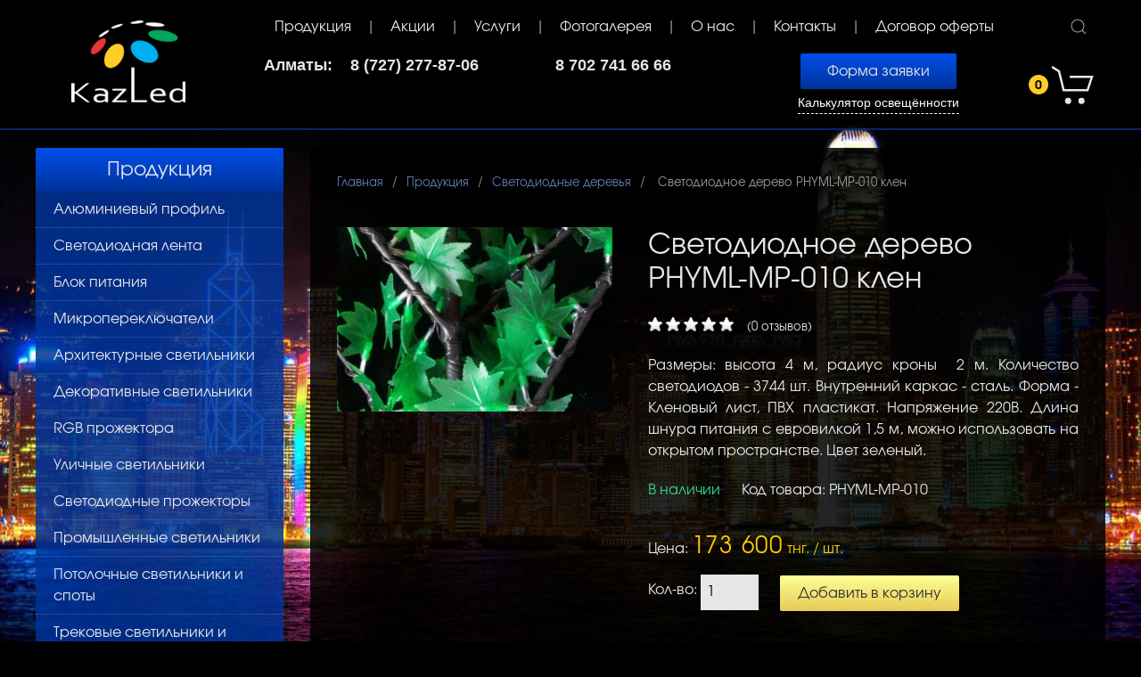

--- FILE ---
content_type: text/html; charset=UTF-8
request_url: https://kazled.kz/produkcziya/svetodiodnye-derevya/svetodiodnoe-derevo-phyml-mp-010-klen.html
body_size: 36571
content:
<!doctype html>
<html lang="ru">
<head>
    <base href="https://kazled.kz/" />
    <meta charset="UTF-8" />
    <title>Светодиодное дерево PHYML-MP-010 клен :: Kazled</title>
    <meta name="description" content="Светодиодное дерево PHYML-MP-010 клен" />
    <meta name="keywords" content="Светодиодное дерево PHYML-MP-010 клен">
    <link rel="stylesheet" href="assets/templates/uikit/css/uikit-desctop-8.css" />
    <meta name="viewport" content="width=device-width, initial-scale=1, maximum-scale=1" />
    <link rel="icon" href="/favicon.ico" type="image/x-icon" />
	<link rel="stylesheet" type="text/css" href="/jquery.fancybox.min.css">
	   <script src="/assets/templates/uikit/js/jquery-3.2.1.min.js"></script>
    <script src="/assets/templates/uikit/js/uikit.min.js"></script>
    <script src="/assets/templates/uikit/js/uikit-icons.min.js"></script>
   <script> 
        // wait for the DOM to be loaded 
        $(document).ready(function() { 
            // bind 'myForm' and provide a simple callback function 
            $('#myForm').ajaxForm(function() { 
                alert("Спасибо Вам за Ваш комментарий!"); 
            }); 
        }); 
        </script> 

<script>
window.addEventListener("DOMContentLoaded", function() {
    [].forEach.call( document.querySelectorAll('.phone'), function(input) {
    var keyCode;
    function mask(event) {
        event.keyCode && (keyCode = event.keyCode);
        var pos = this.selectionStart;
        if (pos < 3) event.preventDefault();
        var matrix = "+7 (___) ___ ____",
            i = 0,
            def = matrix.replace(/\D/g, ""),
            val = this.value.replace(/\D/g, ""),
            new_value = matrix.replace(/[_\d]/g, function(a) {
                return i < val.length ? val.charAt(i++) || def.charAt(i) : a
            });
        i = new_value.indexOf("_");
        if (i != -1) {
            i < 5 && (i = 3);
            new_value = new_value.slice(0, i)
        }
        var reg = matrix.substr(0, this.value.length).replace(/_+/g,
            function(a) {
                return "\\d{1," + a.length + "}"
            }).replace(/[+()]/g, "\\$&");
        reg = new RegExp("^" + reg + "$");
        if (!reg.test(this.value) || this.value.length < 5 || keyCode > 47 && keyCode < 58) this.value = new_value;
        if (event.type == "blur" && this.value.length < 5)  this.value = ""
    }

    input.addEventListener("input", mask, false);
    input.addEventListener("focus", mask, false);
    input.addEventListener("blur", mask, false);
    input.addEventListener("keydown", mask, false)

  });

});
  </script>

<!-- Facebook Pixel Code -->
<script>
!function(f,b,e,v,n,t,s)
{if(f.fbq)return;n=f.fbq=function(){n.callMethod?
n.callMethod.apply(n,arguments):n.queue.push(arguments)};
if(!f._fbq)f._fbq=n;n.push=n;n.loaded=!0;n.version='2.0';
n.queue=[];t=b.createElement(e);t.async=!0;
t.src=v;s=b.getElementsByTagName(e)[0];
s.parentNode.insertBefore(t,s)}(window,document,'script',
'https://connect.facebook.net/en_US/fbevents.js');
 
fbq('init', '324579001820567');
fbq('track', 'PageView');

fbq('track', 'ViewContent');
fbq('track', 'SubmitApplication');
fbq('track', 'Search');
fbq('track', 'Contact');

</script>
<noscript>
<img height="1" width="1"
src="https://www.facebook.com/tr?id=324579001820567&ev=PageView
&noscript=1"/>
</noscript>
<!-- End Facebook Pixel Code -->
   
<link rel="stylesheet" href="/assets/components/minishop2/css/web/default.css?v=888c7ca881" type="text/css" />
<link rel="stylesheet" href="/assets/components/minishop2/css/web/lib/jquery.jgrowl.min.css" type="text/css" />
<script>miniShop2Config = {"close_all_message":"\u0437\u0430\u043a\u0440\u044b\u0442\u044c \u0432\u0441\u0435","cssUrl":"\/assets\/components\/minishop2\/css\/web\/","jsUrl":"\/assets\/components\/minishop2\/js\/web\/","actionUrl":"\/assets\/components\/minishop2\/action.php","ctx":"web","price_format":[2,"."," "],"price_format_no_zeros":true,"weight_format":[3,"."," "],"weight_format_no_zeros":true};</script>
<link rel="stylesheet" href="/assets/components/ms2gallery/css/web/default.css" type="text/css" />
<link rel="stylesheet" href="/assets/components/resvideogallery/theme/base/css/main.min.css" type="text/css" />
<link rel="stylesheet" href="/assets/components/easycomm/css/web/ec.default.css" type="text/css" />
<script type="text/javascript">
easyCommConfig = {
	ctx: "web"
	,jsUrl: "/assets/components/easycomm/js/web/"
	,cssUrl: "/assets/components/easycomm/css/web/"
	,imgUrl: "/assets/components/easycomm/img/web/"
	,actionUrl: "/assets/components/easycomm/action.php"
};
					
</script>
</head>
<body>
    <div class="uk-header uk-margin-bottom uk-hidden@m">
        <div class="uk-container">
            <div class="uk-flex-middle" uk-grid>
                <div class="uk-width-2-3">
                    <div class="uk-float-left uk-margin-small-top uk-margin-small-bottom">
                        <a href="/"><img style="width:60px;" src="assets/templates/uikit/images/logo.png" /></a>
                    </div>
                </div>
                <div class="uk-width-1-3">
                    <div class="uk-float-right uk-margin-small-top uk-margin-small-bottom">
                        <button class="uk-button uk-button-text" type="button"><span class="uk-badge"><strong class="ms2_total_count">0</strong></span> <span class="uk-margin-small-right uk-icon" uk-icon="icon: cart; ratio: 2.5"></span></button>
    <div uk-dropdown="pos: top-right">
        <div class="uk-text-center uk-width-medium" id="office-auth-form">
		    <div class="form-group uk-form">
		        <div id="msMiniCart" class="">
                    <div class="empty">
                         <h4 class="uk-heading-line uk-text-center"><span>Корзина</span></h4>
                        Вы еще ничего не выбрали                    </div>
                    <div class="not_empty">
                         <h4 class="uk-heading-line uk-text-center"><span>Корзина</span></h4>
                        Всего: <strong class="ms2_total_count">0 товаров</strong>,<br />
                        на сумму: <strong class="ms2_total_cost">0</strong> тнг.                        <a class="uk-button-poll uk-align-center" href="cart.html">Оформить заказ</a>
                    </div>
                </div>
		    </div>
        </div>
    </div>
                    </div>
                </div>
            </div>
        </div>
    </div>
    
    <div class="uk-container uk-hidden@m">
        <div class="uk-child-width uk-grid-small" uk-grid>
            <div>
                <div class="uk-offcanvas-content menu-mobile">
                    <button class="uk-button uk-button-text uk-margin-bottom" type="button" uk-toggle="target: #offcanvas-nav"><span class="uk-icon uk-text-top" uk-icon="icon: menu"></span> МЕНЮ</button>
                    <div id="offcanvas-nav" uk-offcanvas="overlay: true">
                        <div class="uk-offcanvas-bar">

                             <ul class="first-nav"> 
                <h2 class="active">Продукция</h2><ul class="uk-nav uk-nav-default"><li><a href="produkcziya/al-profil/">Алюминиевый профиль</a><li><a href="produkcziya/svetodiodnaya-lenta/">Светодиодная лента</a><li><a href="produkcziya/blok-pitaniya/">Блок питания</a><li><a href="produkcziya/mikropereklyuchateli/">Микропереключатели</a><li><a href="produkcziya/arkhitekturnye-svetilniki/">Архитектурные светильники</a><li><a href="produkcziya/dekorativnyie-svetilniki.html">Декоративные светильники</a><li><a href="produkcziya/rgb-prozhektora.html">RGB прожектора</a><li><a href="produkcziya/roadlight.html">Уличные светильники</a><li><a href="produkcziya/prozhektoryi.html">Светодиодные прожекторы</a><li><a href="produkcziya/promyshlennye-svetilniki.html">Промышленные светильники</a><li><a href="produkcziya/potolochnyie-spotyi-i-svetilniki.html">Потолочные светильники и споты</a><li><a href="produkcziya/trekovye-svetilniki.html">Трековые светильники и комплектующие к ним</a><li><a href="produkcziya/svetodiodnyie-linejki.html">Светодиодные линейки</a><li><a href="produkcziya/svetodiodnyie-lampyi.html">Светодиодные лампы</a><li><a href="produkcziya/svetodiodnyie-paneli.html">Светодиодные панели</a><li><a href="produkcziya/moduli-svetodiodnye/">Модули светодиодные</a><li><a href="produkcziya/gibkij-neon/">Гибкий неон</a><li><a href="produkcziya/kontrolleryi.html">Контроллеры RGB</a><li><a href="produkcziya/fitosvetilniki1.html">Фитосветильники</a><li class="active"><a href="produkcziya/led-tree.html">Светодиодные деревья</a><li><a href="produkcziya/dyuralajt.html">Дюралайт</a><li><a href="produkcziya/prazdnichnaya-illyuminacziya.html">Светодиодные гирлянды</a><li><a href="produkcziya/manikyur/">Светодиодные лампы для маникюра</a><li><a href="produkcziya/zhkh-svetilniki.html">ЖКХ Светильники</a></ul><li><a href="akczii/">Акции</a></li>
                <li><a href="uslugi/">Услуги</a></li>
                <li><a href="podsvetka-zdanij.html">Фотогалерея</a></li>
                <li><a href="articles.html">О нас</a></li>
                <li><a href="kontaktyi.html">Контакты</a></li>
                <li><a href="dogovor-oferty.html">Договор оферты</a></li></ul>
                        </div>
                    </div>
                </div>
            </div>
        </div>
    </div>
    
    
    
    
    
    
    
    
    
    
    <div class="uk-header uk-margin-bottom uk-visible@m">
        <div class="uk-container">
            <header class="uk-margin-bottom">
                <div class="uk-text-center" uk-grid>
                    <div class="uk-width-1-5@m ">
                        <div class="uk-margin-top"><a href="/"><img class="uk-img-logo" src="assets/templates/uikit/images/logo.png" /></a></div>
                    </div>
                    
                    <div class="uk-width-expand@m">
                        <nav class="uk-navbar-container uk-visible@m" uk-navbar>
                            <div class="nav-overlay uk-navbar-left">
                                <ul class="uk-navbar-nav uk-visible@l">
                                    <li><a href="produkcziya/">Продукция</a></li>
                                    <li><a href="akczii/">Акции</a></li>
                                    <li><a href="uslugi/">Услуги</a></li>
                                    <li><a href="podsvetka-zdanij.html">Фотогалерея</a></li>
                                    <li><a href="articles.html">О нас</a></li>
                                    <li><a href="kontaktyi.html">Контакты</a></li>
                                    <li><a href="dogovor-oferty.html">Договор оферты</a></li>
                                </ul>
                                <ul class="uk-navbar-nav uk-hidden@l">
                                    <li><a href="produkcziya/">Продукция</a></li>
                                    <li><a href="akczii/">Акции</a></li>
                                    <li><a href="uslugi/">Услуги</a></li>
                                    <li><a href="podsvetka-zdanij.html">Фотогалерея</a></li>
                                    <li>
                                    <a href="#">еще..</a>
                                        <div class="uk-navbar-dropdown uk-bg-color-esche">
                                            <ul class="uk-nav uk-navbar-dropdown-nav">
                                                <li><a href="articles.html">О нас</a></li>
                                                <li><a href="dogovor-oferty.html">Договор оферты</a></li>
                                                <li><a href="kontaktyi.html">Контакты</a></li>
                                            </ul>
                                        </div>
                                    </li>
                                </ul>
                            </div>
                            <div class="nav-overlay uk-navbar-right">
                                <a class="uk-navbar-toggle" uk-search-icon uk-toggle="target: .nav-overlay; animation: uk-animation-fade" href="#"></a>
                            </div>
                            <div class="nav-overlay uk-navbar-left uk-flex-1" hidden>
                                <div class="uk-navbar-item uk-width-expand">
                                    <form class="uk-search uk-search-navbar uk-width-1-1" action="/search.html" method="get">
                                        <input class="uk-search-input" type="search" placeholder="Я ищу..." name="query" value="" autofocus>
                                    </form>
                                </div>
                                <a class="uk-navbar-toggle" uk-close uk-toggle="target: .nav-overlay; animation: uk-animation-fade" href="#"></a>
                            </div>
                        </nav>
                        <div class="uk-grid-match uk-text-center uk-grid uk-grid-small" uk-grid>
                            <div style="font-size: 1.125rem;" class="uk-width-expand@m">
                                <div class="uk-grid uk-text-center uk-grid-small" uk-grid>
                                    <div class="uk-width-1-2@m uk-flex uk-flex-center uk-text-bold">
                                        Алматы: &nbsp&nbsp 8 (727) 277-87-06
                                    </div>    
                                    <div class="uk-width-1-2@m uk-flex uk-flex-center uk-text-bold">
                                        8 702 741 66 66
                                    </div>
                                </div>
                            </div>
                            <div class="uk-width-1-3@m uk-margin-auto-vertical uk-padding-top@m">
                                <div>
                                    <a uk-toggle="target: #my-id" class="uk-button uk-button-primary">Форма заявки</a><br />
                                    <a class="uk-link-cals uk-inline-block" href="/raschet.html">Калькулятор освещённости</a>
                                </div>
                                
                            </div>
                            <div class="uk-width-auto@m uk-margin-small-top">
                                 <div><button class="uk-button uk-button-text" type="button"><span class="uk-badge"><strong class="ms2_total_count">0</strong></span> <span class="uk-margin-small-right uk-icon" uk-icon="icon: cart; ratio: 2.5"></span></button>
    <div uk-dropdown="pos: top-right">
        <div class="uk-text-center uk-width-medium" id="office-auth-form">
		    <div class="form-group uk-form">
		        <div id="msMiniCart" class="">
                    <div class="empty">
                         <h4 class="uk-heading-line uk-text-center"><span>Корзина</span></h4>
                        Вы еще ничего не выбрали                    </div>
                    <div class="not_empty">
                         <h4 class="uk-heading-line uk-text-center"><span>Корзина</span></h4>
                        Всего: <strong class="ms2_total_count">0 товаров</strong>,<br />
                        на сумму: <strong class="ms2_total_cost">0</strong> тнг.                        <a class="uk-button-poll uk-align-center" href="cart.html">Оформить заказ</a>
                    </div>
                </div>
		    </div>
        </div>
    </div></div>
                            </div>
                        </div>
                    </div>
                </div>
            </header>
        </div>
    </div>

    <div class="uk-container">
        <div class="uk-grid-medium uk-child-width-expand@s" uk-grid>
            <div class="uk-width-1-3@m uk-width-1-4@l uk-visible@m">
            <h3 class="uk-card-title-1 uk-text-center">Продукция</h3>
                <div class="uk-card uk-card-default uk-margin-bottom">
            	    <ul class="uk-nav uk-nav-side uk-nav-parent-icon" data-uk-nav><li class="first"><a class="first" href="produkcziya/al-profil/" >Алюминиевый профиль</a></li><li><a href="produkcziya/svetodiodnaya-lenta/" >Светодиодная лента</a></li><li><a href="produkcziya/blok-pitaniya/" >Блок питания</a></li><li><a href="produkcziya/mikropereklyuchateli/" >Микропереключатели</a></li><li><a href="produkcziya/arkhitekturnye-svetilniki/" >Архитектурные светильники</a></li><li><a href="produkcziya/dekorativnyie-svetilniki.html" >Декоративные светильники</a></li><li><a href="produkcziya/rgb-prozhektora.html" >RGB прожектора</a></li><li><a href="produkcziya/roadlight.html" >Уличные светильники</a></li><li><a href="produkcziya/prozhektoryi.html" >Светодиодные прожекторы</a></li><li><a href="produkcziya/promyshlennye-svetilniki.html" >Промышленные светильники</a></li><li><a href="produkcziya/potolochnyie-spotyi-i-svetilniki.html" >Потолочные светильники и споты</a></li><li><a href="produkcziya/trekovye-svetilniki.html" >Трековые светильники и комплектующие к ним</a></li><li><a href="produkcziya/svetodiodnyie-linejki.html" >Светодиодные линейки</a></li><li><a href="produkcziya/svetodiodnyie-lampyi.html" >Светодиодные лампы</a></li><li><a href="produkcziya/svetodiodnyie-paneli.html" >Светодиодные панели</a></li><li><a href="produkcziya/moduli-svetodiodnye/" >Модули светодиодные</a></li><li><a href="produkcziya/gibkij-neon/" >Гибкий неон</a></li><li><a href="produkcziya/kontrolleryi.html" >Контроллеры RGB</a></li><li><a href="produkcziya/fitosvetilniki1.html" >Фитосветильники</a></li><li class="active"><a class="active" href="produkcziya/led-tree.html" >Светодиодные деревья</a></li><li><a href="produkcziya/dyuralajt.html" >Дюралайт</a></li><li><a href="produkcziya/prazdnichnaya-illyuminacziya.html" >Светодиодные гирлянды</a></li><li><a href="produkcziya/manikyur/" >Светодиодные лампы для маникюра</a></li><li><a href="produkcziya/zhkh-svetilniki.html" >ЖКХ Светильники</a></li></ul>
                </div>
                <div class="uk-visible@m">
                    <h3 class="uk-card-title-1 uk-text-center uk-margin-top uk-visible@m">Мы в соцсетях</h3>
                    <div class="uk-card uk-card-default uk-padding-small uk-visible@m">
                        <a class="uk-color-E6E6E6" href="https://www.instagram.com/led_kazakhstan/" target="_blank"><span class="uk-margin-small-right uk-icon" uk-icon="icon: instagram; ratio: 2"></span></a>
                        <a class="uk-color-E6E6E6" href="https://www.facebook.com/pg/kazled.kz/videos/?ref=page_internal" target="_blank"><span class="uk-margin-small-right uk-icon" uk-icon="icon: facebook; ratio: 2"></span></a>
                    </div>
                </div>
             
            </div>
            <div>
                <div class="uk-content-block uk-height-1-1">
                    <ul class="uk-breadcrumb" id="breadcrumbs"><li><span>
                    <a title="Главная" href="/"><span>Главная</span></a>
                    </span></li><li><span>
                    <a title="Продукция" href="produkcziya/"><span>Продукция</span></a>
                    </span></li><li><span>
                    <a title="Светодиодные деревья" href="produkcziya/led-tree.html"><span>Светодиодные деревья</span></a>
                    </span></li><li>
                    <span>Светодиодное дерево PHYML-MP-010 клен</span></li></ul>
                    <div class="uk-child-width-expand uk-grid" uk-grid>
                        <div class="uk-width-2-5@m  uk-text-center">
                            <div>
                                <div class="uk-grid-medium uk-child-width-1-1 uk-text-center" uk-grid>
                                 <div class="uk-text-center uk-margin-top">
	<a data-fancybox="gallery" href="/assets/images/resources/592/phyml-mp-010.gif"><img src="/assets/images/resources/592/mini/phyml-mp-010.jpg" alt="PHYML-MP-010" /></a>
 </div>
                 
    
                                </div>
                            </div>
                        </div>
                        <div class="uk-width-3-5@m">
                            <div><h1>Светодиодное дерево PHYML-MP-010 клен</h1>
                                <div class="uk-grid uk-grid-small" uk-grid>
                                    <div class="uk-width-auto@m"><div class="ec-stars" title="0">
    <span style="width: 0.000%"></span>
</div></div>
                                    <div class="uk-width-expand@m"><small>(0 отзывов)</small></div>
                                </div>
                                <p style="text-align: justify;">Размеры: высота 4 м, радиус кроны&nbsp; 2 м. Количество светодиодов - 3744 шт. Внутренний каркас - сталь. Форма - Кленовый лист, ПВХ пластикат. Напряжение 220В. Длина шнура питания с евровилкой 1,5 м, можно использовать на открытом пространстве. Цвет зеленый.&nbsp;</p>
                                <span class="uk-text-success uk-margin-right">В наличии</span> Код товара: PHYML-MP-010<br /><br />
                                
                                <div id="msProduct" class="uk-margin-small-top row uk-margin-bottom">
    <div class="col-md-6">
        <form class="form-horizontal ms2_form" method="post">
            <input type="hidden" name="id" value="592"/>
            <div class="form-group">
                <div class="col-md-10 form-control-static">
                    <label class="col-md-2 control-label">Цена:</label>
                   <span class="uk-price-count">173 600</span><span class="uk-color-FFCC00"> тнг.                             / шт.              
</span>
                    
                </div>
            </div>
            <div class="form-group form-inline">
                <div class="col-md-10">
                    <label class="col-md-2 control-label" for="product_price">Кол-во:</label>
                    <input type="number" name="count" id="product_price" class="input-sm form-control uk-input uk-form-width-65" min="0" value="1"/>
                     <button onclick="ga('send', 'event', 'forma', 'korzina');" type="submit" class="btn btn-default uk-button-poll uk-margin-left" name="ms2_action" value="cart/add">
                      Добавить в корзину
                    </button>
                </div>
            </div>
        </form>

    </div>
</div>
                                <div class="uk-overflow-auto">
                                
                                </div>
                                
                                <p>
                                <span class="uk-margin-small-right uk-icon" uk-icon="icon: info; ratio: 1.2"></span><a class="uk-text-middle" target="_blank" href="oplata-i-dostavka.html"><u>Оплата и доставка</u></a>
                                </p>
                                <div class="js-rvg-gallery rvg-gallery" data-auto-play="1" data-tpl-embed="resVideoGalleryEmbedTpl" data-tpl-tag="resVideoGalleryTagTpl" >
    <div class="js-rvg-holder rvg-gallery-holder">
        
    </div>
    <div class="rvg-text-center" style="display:none;">
        <a href="#" class="js-rvg-more rvg-btn rvg-btn-more" data-params='{"resources":"592","limit":12,"ajax":"1","total":0,"offset":12,"ms2gThumb":"360x270"}'>More video</a>
    </div>
</div>
                                <div class="uk-visible@m">
                                    <h3 class="uk-heading-line uk-text-center uk-text-center uk-margin-top"><span>Отзывы</span></h3>
                                    <p></p>
                                      <p><h4>Написать отзыв</h4>
<form class="form well ec-form  uk-form" method="post" role="form" id="ec-form-resource-592" data-fid="resource-592" action="">
    <input type="hidden" name="thread" value="resource-592">

    <div class="form-group ec-antispam">
        <label for="ec-address-resource-592" class="control-label">Антиспам поле. Его необходимо скрыть через css</label><br />
        <input type="text" name="address" class="form-control uk-input uk-width-2-3@m" id="ec-address-resource-592" value="" />
    </div>

    <div class="form-group uk-form-row uk-margin-small-top">
        <label for="ec-user_name-resource-592" class="control-label uk-form-label">Ваше имя</label><br />
        <input type="text" name="user_name" class="form-control uk-input uk-width-2-3@m" id="ec-user_name-resource-592" value="" />
        <span class="ec-error help-block" id="ec-user_name-error-resource-592"></span>
    </div>

    <div class="form-group uk-form-row uk-margin-small-top">
        <label for="ec-user_email-resource-592" class="control-label uk-form-label">Электронная почта</label><br />
        <input type="text" name="user_email" class="form-control uk-input uk-width-2-3@m" id="ec-user_email-resource-592" value="" />
        <span class="ec-error help-block" id="ec-user_email-error-resource-592"></span>
    </div>

    <div class="form-group uk-form-row uk-margin-small-top">
        <label for="ec-rating-resource-592" class="control-label uk-form-label">Оценка</label>
        <input type="hidden" name="rating" id="ec-rating-resource-592" value="" />
        <div class="ec-rating ec-clearfix" data-storage-id="ec-rating-resource-592">
            <div class="ec-rating-stars">
                <span data-rating="1" data-description="Плохо"></span>
                <span data-rating="2" data-description="Есть и получше"></span>
                <span data-rating="3" data-description="Средне"></span>
                <span data-rating="4" data-description="Хорошо"></span>
                <span data-rating="5" data-description="Отлично! Рекомендую!"></span>
            </div>
            <div class="ec-rating-description">Пожалуйста, оцените по 5 бальной шкале</div>
        </div>
        <span class="ec-error help-block" id="ec-rating-error-resource-592"></span>
    </div>

    <div class="form-group uk-margin-small-top">
        <label for="ec-text-resource-592" class="control-label uk-form-label">Ваш отзыв</label>
        <textarea type="text" name="text" class="uk-textarea form-control uk-width-medium-1-1" rows="5" id="ec-text-resource-592"></textarea>
        <span class="ec-error help-block" id="ec-text-error-resource-592"></span>
    </div>

    <div class="form-actions uk-margin-top">
        <input type="submit" class="btn btn-primary  uk-button uk-button-primary uk-button-large" name="send" value="Отправить" />
    </div>
</form>
<div id="ec-form-success-resource-592"></div></p>
                               </div>
       
                           
                           
                            </div>
                        </div>
                    </div>
                    <h3 class="uk-heading-line uk-text-center uk-text-center uk-margin-large-top"><span>Похожие товары</span></h3> <div class="uk-child-width-1-3@m" uk-grid uk-scrollspy="cls: uk-animation-fade; target: > div > .uk-card; delay: 500; repeat: false"><div>
                    <div class="uk-card uk-card-default uk-card-small uk-card-body">
                    <div class="uk-card-media-top">
                    <a href="produkcziya/svetodiodnye-derevya/svetodiodnoe-derevo-simt-c-480-vishnya.html"><img src="/assets/images/resources/588/mini/simt-c-480.jpg" /></a>
                    </div>
                    <div class="uk-text-center uk-margin">
                    <a class="uk-color-FFCC00" href="produkcziya/svetodiodnye-derevya/svetodiodnoe-derevo-simt-c-480-vishnya.html">Светодиодное дерево SIMT-C-480 вишня</a>
                    </div>
                    </div>
                    </div>
<div>
                    <div class="uk-card uk-card-default uk-card-small uk-card-body">
                    <div class="uk-card-media-top">
                    <a href="produkcziya/svetodiodnye-derevya/svetodiodnoe-derevo-klen-krasnyj.html"><img src="/assets/images/resources/586/mini/simt-m-768.jpg" /></a>
                    </div>
                    <div class="uk-text-center uk-margin">
                    <a class="uk-color-FFCC00" href="produkcziya/svetodiodnye-derevya/svetodiodnoe-derevo-klen-krasnyj.html">Светодиодное дерево SIMT-M-768 клен</a>
                    </div>
                    </div>
                    </div>
<div>
                    <div class="uk-card uk-card-default uk-card-small uk-card-body">
                    <div class="uk-card-media-top">
                    <a href="produkcziya/svetodiodnye-derevya/svetodiodnoe-derevo-simt-c-2304-vishnya.html"><img src="/assets/images/resources/590/mini/simt-c-2304.jpg" /></a>
                    </div>
                    <div class="uk-text-center uk-margin">
                    <a class="uk-color-FFCC00" href="produkcziya/svetodiodnye-derevya/svetodiodnoe-derevo-simt-c-2304-vishnya.html">Светодиодное дерево SIMT-C-2304 вишня</a>
                    </div>
                    </div>
                    </div></div>
                </div>
            </div>
            <div class="uk-hidden@m">
                <h3 class="uk-card-title-1 uk-text-center uk-margin-top">Мы в соцсетях</h3>
                <div class="uk-card uk-card-default uk-padding-small">
                    <a class="uk-color-E6E6E6" href="https://www.instagram.com/led_kazakhstan/" target="_blank"><span class="uk-margin-small-right uk-icon" uk-icon="icon: instagram; ratio: 2"></span></a>
                    <a class="uk-color-E6E6E6" href="https://www.facebook.com/pg/kazled.kz/videos/?ref=page_internal" target="_blank"><span class="uk-margin-small-right uk-icon" uk-icon="icon: facebook; ratio: 2"></span></a>
                </div>
            </div>
        </div>
    </div>
    <footer class="uk-footer uk-text-center uk-margin-top">
        <div class="uk-container">
            <div style="font-size: 1.125rem;" class="uk-hidden@m">
                г. Алматы, ул. Айманова, 53/237,<br />угол ул. Кабанбай батыра<br /> 8 (727) 277-87-06<br />
                8 702 741 66 66
            </div>
            <p>Copyright &copy; 2009 – 2026 Kazled <br />
                <span class="uk-text-small">Support &amp; design: <a target="_blank" href="http://semstar.kz/">SemStar</a></span>
            </p>
        </div>
        <a class="uk-float-right uk-margin-right" href="#" uk-totop uk-scroll></a>
    </footer>
   
    <script src="/jquery.fancybox.min.js"></script>
    <!-- Yandex.Metrika counter -->
<script src="//mc.yandex.ru/metrika/watch.js" type="text/javascript"></script>
<script type="text/javascript">
try { var yaCounter394932 = new Ya.Metrika({id:394932,
          clickmap:true,
          accurateTrackBounce:true});
} catch(e) { }
</script>
<noscript><div><img src="//mc.yandex.ru/watch/394932" style="position:absolute; left:-9999px;" alt="" /></div></noscript>
<!-- /Yandex.Metrika counter -->
<script>
  (function(i,s,o,g,r,a,m){i['GoogleAnalyticsObject']=r;i[r]=i[r]||function(){
  (i[r].q=i[r].q||[]).push(arguments)},i[r].l=1*new Date();a=s.createElement(o),
  m=s.getElementsByTagName(o)[0];a.async=1;a.src=g;m.parentNode.insertBefore(a,m)
  })(window,document,'script','//www.google-analytics.com/analytics.js','ga');

  ga('create', 'UA-49536934-1', 'auto');
  ga('send', 'pageview');

</script>
<script type="text/javascript">
/* <![CDATA[ */
var google_conversion_id = 868625912;
var google_custom_params = window.google_tag_params;
var google_remarketing_only = true;
/* ]]> */
</script>
<script type="text/javascript" src="//www.googleadservices.com/pagead/conversion.js">
</script>
<noscript>
<div style="display:inline;">
<img height="1" width="1" style="border-style:none;" alt="" src="//googleads.g.doubleclick.net/pagead/viewthroughconversion/868625912/?guid=ON&script=0"/>
</div>
</noscript>
  
     <div id="my-id" uk-modal>
        <div class="uk-modal-dialog uk-modal-body">
        <button class="uk-modal-close-outside" type="button" uk-close></button>
        
        
    
          <style>
.fr-name {display: none}
</style>


<form action="send-contact.php" method="POST" class="form formModal-form">
      <p class="form-text formModal-form__text uk-text-bold">Мы перезвоним!</p>
      <input type="hidden" name="nospam:blank" value="" />

      <div class="uk-margin form-box form-box__name formModal-form-box__name">
        <label for="formModal__name" class="control-label">Как к Вам обратиться:</label><br />
        <input id="name" type="text" name="name" class="form-control uk-input uk-input-modal-phone" required>
         <span class="error"></span>
      </div>
      <!-- /.form-box__name -->


      <div class="uk-margin  form-box form-box__phone formModal-form-box__phone">      
        <label for="formModal__phone" class="control-label">Ваш телефон:</label><br />
        <input id="phone" type="phone" name="phone" class="form-control uk-input uk-input-modal-phone phone"  data-mask="+0(000)000-00-00"  required>
      <span class="error"></span>
      </div>
      <!-- /.form-box__phone -->

      <div class="uk-margin  form-box form-box__button formModal-form-box__button">  
 <button type="submit" class="callback-submit btn btn-primary center-block uk-button-poll uk-align-center" onclick="yaCounter394932.reachGoal('ZVONOK_YANDEX'); return true;">Заказать звонок</button>
      </div>
      <!-- /.form-box__button -->

    </form>
       
         </div>
    </div>
  
    <!-- Global site tag (gtag.js) - Google Ads: 868625912 --> <script async src="https://www.googletagmanager.com/gtag/js?id=AW-868625912"></script> <script> window.dataLayer = window.dataLayer || []; function gtag(){dataLayer.push(arguments);} gtag('js', new Date()); gtag('config', 'AW-868625912'); </script> <!-- Event snippet for Заявка conversion page --> <script> gtag('event', 'conversion', {'send_to': 'AW-868625912/MTrqCNX5ipgBEPjbmJ4D'}); </script>
    
    <!--  MySQL: 0,0151 s, 34 request(s), PHP: 0,0816 s, total: 0,0967 s, document from cache. -->
      <script src="https://kazled.kz/assets/templates/uikit/js/jquery.form.js"></script> 
<script src="/assets/components/minishop2/js/web/default.js?v=888c7ca881"></script>
<script src="/assets/components/minishop2/js/web/lib/jquery.jgrowl.min.js"></script>
<script src="/assets/components/minishop2/js/web/message_settings.js"></script>
<script type="text/javascript">ms2GalleryConfig={"cssUrl":"\/assets\/components\/ms2gallery\/css\/web\/","jsUrl":"\/assets\/components\/ms2gallery\/js\/web\/"};</script>
<script src="/assets/components/ms2gallery/js/web/default.js"></script>
<script src="/assets/components/resvideogallery/theme/base/js/main.min.js"></script>
<script src="/assets/components/easycomm/js/web/ec.default.js"></script>
</body>
</html>

--- FILE ---
content_type: text/plain
request_url: https://www.google-analytics.com/j/collect?v=1&_v=j102&a=1961411978&t=pageview&_s=1&dl=https%3A%2F%2Fkazled.kz%2Fprodukcziya%2Fsvetodiodnye-derevya%2Fsvetodiodnoe-derevo-phyml-mp-010-klen.html&ul=en-us%40posix&dt=%D0%A1%D0%B2%D0%B5%D1%82%D0%BE%D0%B4%D0%B8%D0%BE%D0%B4%D0%BD%D0%BE%D0%B5%20%D0%B4%D0%B5%D1%80%D0%B5%D0%B2%D0%BE%20PHYML-MP-010%20%D0%BA%D0%BB%D0%B5%D0%BD%20%3A%3A%20Kazled&sr=1280x720&vp=1280x720&_u=IEBAAEABAAAAACAAI~&jid=1148982026&gjid=2020447377&cid=180066206.1769421868&tid=UA-49536934-1&_gid=990658988.1769421868&_r=1&_slc=1&z=1997122698
body_size: -448
content:
2,cG-8QZBRGE6WC